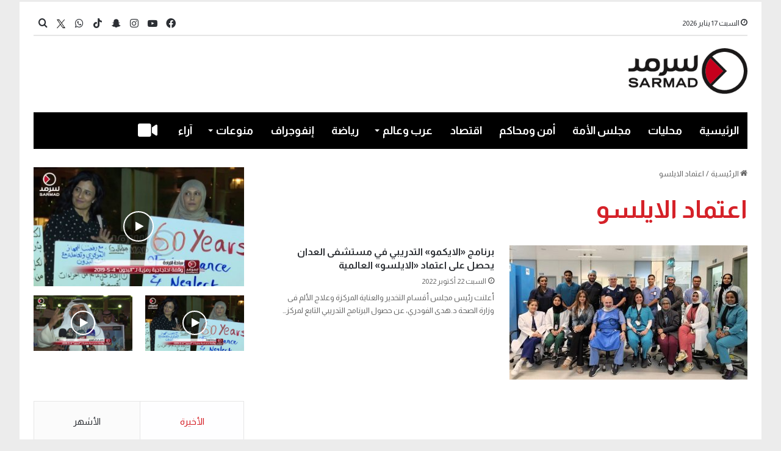

--- FILE ---
content_type: text/html; charset=UTF-8
request_url: https://sarmad.com/tag/%D8%A7%D8%B9%D8%AA%D9%85%D8%A7%D8%AF-%D8%A7%D9%84%D8%A7%D9%8A%D9%84%D8%B3%D9%88/
body_size: 17425
content:
<!DOCTYPE html>
<html dir="rtl" lang="ar" class="" data-skin="light">
<head>
	<meta charset="UTF-8" />
	<link rel="profile" href="https://gmpg.org/xfn/11" />
	<title>اعتماد الايلسو &#8211; Sarmad</title>

<meta http-equiv='x-dns-prefetch-control' content='on'>
<link rel='dns-prefetch' href='//cdnjs.cloudflare.com' />
<link rel='dns-prefetch' href='//ajax.googleapis.com' />
<link rel='dns-prefetch' href='//fonts.googleapis.com' />
<link rel='dns-prefetch' href='//fonts.gstatic.com' />
<link rel='dns-prefetch' href='//s.gravatar.com' />
<link rel='dns-prefetch' href='//www.google-analytics.com' />
<link rel='preload' as='script' href='https://ajax.googleapis.com/ajax/libs/webfont/1/webfont.js'>
<meta name='robots' content='max-image-preview:large' />
<link rel='dns-prefetch' href='//stats.wp.com' />
<link rel="alternate" type="application/rss+xml" title="Sarmad &laquo; الخلاصة" href="https://sarmad.com/feed/" />
<link rel="alternate" type="application/rss+xml" title="Sarmad &laquo; خلاصة التعليقات" href="https://sarmad.com/comments/feed/" />
<link rel="alternate" type="application/rss+xml" title="Sarmad &laquo; اعتماد الايلسو خلاصة الوسوم" href="https://sarmad.com/tag/%d8%a7%d8%b9%d8%aa%d9%85%d8%a7%d8%af-%d8%a7%d9%84%d8%a7%d9%8a%d9%84%d8%b3%d9%88/feed/" />

		<style type="text/css">
			:root{
			
					--main-nav-background: #1f2024;
					--main-nav-secondry-background: rgba(0,0,0,0.2);
					--main-nav-primary-color: #0088ff;
					--main-nav-contrast-primary-color: #FFFFFF;
					--main-nav-text-color: #FFFFFF;
					--main-nav-secondry-text-color: rgba(225,255,255,0.5);
					--main-nav-main-border-color: rgba(255,255,255,0.07);
					--main-nav-secondry-border-color: rgba(255,255,255,0.04);
				
			}
		</style>
	<meta name="viewport" content="width=device-width, initial-scale=1.0" /><style id='wp-img-auto-sizes-contain-inline-css' type='text/css'>
img:is([sizes=auto i],[sizes^="auto," i]){contain-intrinsic-size:3000px 1500px}
/*# sourceURL=wp-img-auto-sizes-contain-inline-css */
</style>

<style id='wp-emoji-styles-inline-css' type='text/css'>

	img.wp-smiley, img.emoji {
		display: inline !important;
		border: none !important;
		box-shadow: none !important;
		height: 1em !important;
		width: 1em !important;
		margin: 0 0.07em !important;
		vertical-align: -0.1em !important;
		background: none !important;
		padding: 0 !important;
	}
/*# sourceURL=wp-emoji-styles-inline-css */
</style>
<link rel='stylesheet' id='contact-form-7-css' href='https://sarmad.com/wp-content/plugins/contact-form-7/includes/css/styles.css?ver=6.1.4' type='text/css' media='all' />
<link rel='stylesheet' id='contact-form-7-rtl-css' href='https://sarmad.com/wp-content/plugins/contact-form-7/includes/css/styles-rtl.css?ver=6.1.4' type='text/css' media='all' />
<link rel='stylesheet' id='tie-css-base-css' href='https://sarmad.com/wp-content/themes/jannah/assets/css/base.min.css?ver=6.3.1' type='text/css' media='all' />
<link rel='stylesheet' id='tie-css-styles-css' href='https://sarmad.com/wp-content/themes/jannah/assets/css/style.min.css?ver=6.3.1' type='text/css' media='all' />
<link rel='stylesheet' id='tie-css-widgets-css' href='https://sarmad.com/wp-content/themes/jannah/assets/css/widgets.min.css?ver=6.3.1' type='text/css' media='all' />
<link rel='stylesheet' id='tie-css-helpers-css' href='https://sarmad.com/wp-content/themes/jannah/assets/css/helpers.min.css?ver=6.3.1' type='text/css' media='all' />
<link rel='stylesheet' id='tie-fontawesome5-css' href='https://sarmad.com/wp-content/themes/jannah/assets/css/fontawesome.css?ver=6.3.1' type='text/css' media='all' />
<link rel='stylesheet' id='tie-css-ilightbox-css' href='https://sarmad.com/wp-content/themes/jannah/assets/ilightbox/dark-skin/skin.css?ver=6.3.1' type='text/css' media='all' />
<link rel='stylesheet' id='tie-css-shortcodes-css' href='https://sarmad.com/wp-content/themes/jannah/assets/css/plugins/shortcodes.min.css?ver=6.3.1' type='text/css' media='all' />
<link rel='stylesheet' id='tie-css-style-custom-css' href='https://sarmad.com/wp-content/themes/jannah/assets/custom-css/style-custom.css?ver=28544' type='text/css' media='all' />
<style id='tie-css-style-custom-inline-css' type='text/css'>
:root:root{--brand-color: #d52027;--dark-brand-color: #a30000;--bright-color: #FFFFFF;--base-color: #2c2f34;}#reading-position-indicator{box-shadow: 0 0 10px rgba( 213,32,39,0.7);}
/*# sourceURL=tie-css-style-custom-inline-css */
</style>
<script type="text/javascript" src="https://sarmad.com/wp-includes/js/jquery/jquery.min.js?ver=3.7.1" id="jquery-core-js"></script>
<script type="text/javascript" src="https://sarmad.com/wp-includes/js/jquery/jquery-migrate.min.js?ver=3.4.1" id="jquery-migrate-js"></script>
<link rel="https://api.w.org/" href="https://sarmad.com/wp-json/" /><link rel="alternate" title="JSON" type="application/json" href="https://sarmad.com/wp-json/wp/v2/tags/27445" /><link rel="EditURI" type="application/rsd+xml" title="RSD" href="https://sarmad.com/xmlrpc.php?rsd" />
<link rel="stylesheet" href="https://sarmad.com/wp-content/themes/jannah/rtl.css" type="text/css" media="screen" /><meta name="generator" content="WordPress 6.9" />
	<style>img#wpstats{display:none}</style>
		 <meta name="description" content="شبكة سرمد الإعلامية" /><meta http-equiv="X-UA-Compatible" content="IE=edge">
<meta name="theme-color" content="#ffffff" /><link rel="icon" href="https://sarmad.com/wp-content/uploads/2023/09/cropped-cropped-Header-LOGO-32x32.png" sizes="32x32" />
<link rel="icon" href="https://sarmad.com/wp-content/uploads/2023/09/cropped-cropped-Header-LOGO-192x192.png" sizes="192x192" />
<link rel="apple-touch-icon" href="https://sarmad.com/wp-content/uploads/2023/09/cropped-cropped-Header-LOGO-180x180.png" />
<meta name="msapplication-TileImage" content="https://sarmad.com/wp-content/uploads/2023/09/cropped-cropped-Header-LOGO-270x270.png" />
		<style type="text/css" id="wp-custom-css">
			#posts-list-widget-41
.attachment-jannah-image-large{
	height:272px !important
}
.widget-stream-image{
	width:100%
}
.timeline-box .post-item-inner {
    margin-right: 50px !important;
    flex-direction: column !important;
}
@media(max-width:580px) {
    flex-direction:   column !important;
}
.taxonomy-description {
	display:none 
}
.block-head-1 .the-global-title:after, .block-head-1 .comment-reply-title:after, .block-head-1 .related.products>h2:after, .block-head-1 .up-sells>h2:after, .block-head-1 .cross-sells>h2:after, .block-head-1 .cart_totals>h2:after, .block-head-1 .bbp-form legend:after{
	display:none
}
.sub-menu li{
	font-size:19px
}
.breaking-title:before {
    content: "";
    background: #f05555;
    width: 100%;
    height: 90% !important;
    position: absolute;
    left: 0;
    top: 0px;
    z-index: 0;
}

.sub-menu a:hover {
	color:#fff !important
}

.topbar-wrapper {
	margin-top:3px !important
}

.sub-menu a:hover {
	background-color: var(--main-nav-primary-color) !important
}
.ticker a{
	font-size:15px
}
.social-icons-widget .social-icons-item .social-link{
	width:28px;
	height:28px;
	line-height:29px
}
#go-to-top{
	right:10px
}


.post-meta .date{
	padding-top:5px
}
.thumb-overlay .thumb-desc{
	max-height:100px !important;
	opacity:1 !important
}

.custom_author{
	font-weight:bold;
	
}
#btn-id{
	display:none;
}


.mag-box-title.the-global-title h3{
	margin-bottom:-17px
}

.widget .the-subtitle{
	margin-bottom:-17px
}


.sidebar .widget-title .the-subtitle a{
	color:#fff !important
}
.prev-next-post-nav {
		display:none
	}
#tiepost-1452-section-1894 .is-first-section {
	margin-top:-20px
}

a.more-link.button {
    display: none !important;
}

.timeline-box a.more-link.button{
	display: block !important;
}

	.mag-box-title.the-global-title h3 {border-bottom: 5px solid #D52027 !important;background-color: #D52027; padding: 5px;color: var(--main-nav-contrast-primary-color); }

	.sidebar-left .sidebar .widget-title .the-subtitle{border-bottom: 5px solid #D52027 !important;background-color: #D52027;padding: 5px 10px;color: var(--main-nav-contrast-primary-color);width: fit-content;}
	


.big-post-top-box .posts-items li:first-child .post-details .post-meta.clearfix{
    display: table-footer-group;
}
.big-post-top-box .posts-items li:first-child .post-details .post-title{
    display: table-header-group;
}


.mag-box-filter-links li:last-child {
    display: none !important;
}

.mag-box-options {font-size:14px;}



#tiepost-1350-section-5326 .section-item{
	padding:0px
}
.background-overlay .tie-wrapper{
	padding:0px !important
}


.wp-block-contact-form-7-contact-form-selector input{
	width:80%
}

.wpcf7-submit {
	width:20% !important
}


.wp-block-contact-form-7-contact-form-selector textarea{
	width:80%
}

#menu-404{
	display:none
}
#tiepost-1509-section-5546 .mag-box-title h3{
	font-weight:400 !important;
	font-size: 23px;
}

.post-components .author-avatar{
	display:none;
}

.post-components .author-info
{
	display:none;
}

.thumb-title{
	font-size:28px !important;
	
}
.post-item-inner img{
	display:none;
}

.more-link{
	display:block !important;
	width:100px
}
#content h1{
	color:#d52027 !important
}



.breaking{
 border:1px solid #d52027;
}

.ticker-content a{
	color:#d52027 !important;
	
}

.ticker-swipe{
	border-bottom:1px solid #d52027;
	padding-bottom:-7px
}
#posts-list-widget-13, #posts-list-widget-13 .post-meta, #posts-list-widget-13 .widget-title-icon, #posts-list-widget-13 .widget-title .the-subtitle, #posts-list-widget-13 .subscribe-widget-content h3{
	margin-bottom:-20px
}


#posts-list-widget-41, #posts-list-widget-41 .post-meta, #posts-list-widget-41 .widget-title-icon, #posts-list-widget-41 .widget-title .the-subtitle, #posts-list-widget-41 .subscribe-widget-content h3{
	margin-bottom:-20px
}


#posts-list-widget-26, #posts-list-widget-26 .post-meta, #posts-list-widget-26 .widget-title-icon, #posts-list-widget-26 .widget-title .the-subtitle, #posts-list-widget-26 .subscribe-widget-content h3{
	margin-bottom:5px
}

#tie-block_1596 #btn-id{
	display:none;
}

#posts-list-widget-26 li{

	margin:0px;
	height:200px
	
}
#posts-list-widget-13 > .the-global-title, #posts-list-widget-13 > .post-title ,#posts-list-widget-13 > .the-subtitle{
	display:none;
}

#posts-list-widget-13 > .the-subtitle{
		display:none;
	
}

#posts-list-widget-43  .post-widget-body a{
		display:none;
	
}
#posts-list-widget-43 .post-meta {
display:none
}


#posts-list-widget-26 > .widget-title , #posts-list-widget-26 >.the-global-title{
		display:none;
	
}

#tie-block_1596 .button{
	background-color:#fff;
	border:solid 1px black;
	color:gray;
	width:200px;
	font-size:16px;

}

#tie-block_1596 p{
width:100%;
	text-align:center
}


.myauth{
background-image: url( https://wordpress-628142-3583854.cloudwaysapps.com/wp-content/uploads/2022/10/999.png); background-size: cover;
	
}
.wf-active #main-nav .main-menu > ul > li > a{
	font-size:21px !important;
	
}
.author-meta{
	display:none !important
}
.entry-header-outer .container-wrapper {
	display:none;
}

.theme-header.has-shadow{
	box-shadow:0px 0px 0px 0px #fff;
}
.author_cover{
	height:250px;
	text-align:center;
	padding-top:80px;
}

#tie-body {
    
    background-repeat: no-repeat;
    background-size: cover;
    background-attachment: fixed;
}
.main-menu .menu>li.tie-current-menu>a:after {
    width: 38px;
	height: 3px;align-content
}
.container-wrapper{
	border:none;
}
@media (min-width: 992px){
	.main-menu .menu>li.tie-current-menu {
    border-bottom: 5px solid #D52027;
    margin-bottom: -5px;
}

.infographic  .widget-title{
	display:none !important
} 


	.sidebar .widget-title .the-subtitle{
	font-size:23px !important;
		 font-weight:normal;
		 color:#fff !important
}
	
.sidebar .widget-title .the-subtitle a{
	
		 color:#D52027
}
	
	#D52027

#tie-weather-widget-7 {
	margin: 30px !important
}

.block-head-1 .the-global-title:before, .block-head-1 .comment-reply-title:before, .block-head-1 .related.products>h2:before, .block-head-1 .up-sells>h2:before, .block-head-1 .cross-sells>h2:before, .block-head-1 .cart_totals>h2:before, .block-head-1 .bbp-form legend:before{
	border-top: 5px solid #D52027;
}
.block-head-1 .the-global-title:after, .block-head-1 .comment-reply-title:after, .block-head-1 .related.products>h2:after, .block-head-1 .up-sells>h2:after, .block-head-1 .cross-sells>h2:after, .block-head-1 .cart_totals>h2:after, .block-head-1 .bbp-form legend:after{
	background: #D52027;
	
}
	
	/*
.sidebar-left .sidebar .widget-title .the-subtitle{
	color:#D52027;
}*/
.tie-weather-widget-7 .the-subtitle{
	color:#fff
}
.mag-box-title h3{
	font-weight:400 !important;
	font-size: 23px;
}

.main-menu .menu>li.tie-current-menu>a:after{
	background:#fff;
}
@media (min-width: 992px){
.main-nav-dark.main-nav-boxed .main-nav .main-menu-wrapper {
    background-color: #000000 !important;
}

	body .tabs.tabs .active > a{
		border-bottom: 2px solid #d52027;
	}
	.posts-items .post-details .post-title {
		font-size:16px !important;
	}
	 .post-cat , .main-slider-inner .trending-post , .sidebar .the-subtitle span{
		display:none !important
	}
	@media (min-width: 768px){
		.grid-3-slides .grid-item:nth-child(1) .thumb-title{
			font-weight:500	
		}
	}
.grid-slider-wrapper .thumb-title {
    font-size: 23px;
    font-weight: 400;
}
	.big-thumb-left-box-inner .post-title{
		font-size:24px ;
		font-weight:500;
	}

	#tie-wrapper .mag-box.half-box li:first-child .post-title ,.big-post-top-box .posts-items li:first-child .post-details h2 {
		 font-size: 17px !important;
		font-weight:600 ;
	}
	#tie-wrapper .mag-box.half-box li:not(:first-child) .post-title{
		font-size:16px !important
	}
	.home_section	.big-post-top-box:first-child{
			font-size:18px;
		font-weight:300;
		color:#222327 !important;
	}

	#tie-wrapper .mag-box.half-box li:first-child .post-title{
		color:#000 !important
	}
	/*.mag-box .post-excerpt{
		color:#000;
		font-size:14px ;
		font-weight:300 ;
	}*/
	.post-widget-body .post-title{
		font-weight:500;
	}

	.trending-post{
		display:none !important
	}
	.infographic .thumb-title{
			display:none 
!important
	}
 
	/*Navbar*/
	.wf-active #main-nav .main-menu > ul > li > a {
    font-family: 'Almarai';
    font-weight: bold !important;
    font-size: 18px !important;
}
	#logo img{
		max-height: 75px !important;
	}
	#logo {
    margin-top: 30px;
    margin-bottom: 30px;
}
	.grid-3-slides .grid-item:nth-child(1) .thumb-desc{
		font-size:18px;
		font-weight:300;
	}
	
		div.mag-box .mag-box-options .mag-box-filter-links a{
		
		font-size:16px
	}
	
	div.mag-box .mag-box-options .mag-box-filter-links a.active{
		color: #D52027 !important;
		font-size:16px
	}
	.theiaStickySidebar #tie-slider-widget-5 .widget-title , .theiaStickySidebar #tie-slider-widget-5 .thumb-content {
		display:none
	}

/*page 2*/

		.mahalyaat .top-news-box the-global-title{
		display:none
	}
	#tie-weather-widget-7{
		margin:0 0 50px 0 !important
	}
	
	.mahalyaat .the-global-title h3{
		font-size:35px;
		font-weight:500 !important ;
	}
	.mahalyaat .post-details {
		display: flex;
    flex-direction: column;
    text-align: right;
    justify-content: center;
	}
	/*page 3 */
	.entry-header-outer .entry-header h1{
		font-size:23px;
		font-weight:500 ;
		color:#707070;
	}

	#the-post .post-title{
		color:var(--brand-color) !important;
			font-size:33px;
			line-height:45px;
	}
	
		#the-post .entry-sub-title{
		
			color:#666 !important
	}
	
	

	 #single-post-meta .author-meta , .entry-header .post-meta .date:before ,.tie-alignright .meta-views, .main-content .entry-content #story-highlights , .main-content #share-buttons-top {
		display:none !important
	}
	.main-content .entry-content {
		padding-right:0;
		font-size:17px;
		
	}
		.main-content .entry-content p{
	line-height:30px
		
	}
	/*page 3 */
	
	#tiepost-1513-section-7603 .mag-box{
		margin-bottom:-35px 
	}
	#tiepost-1513-section-7603 .scrolling-slider .post-title{
		font-size:18px;
	}
	#tiepost-1513-section-7603 .scrolling-slider .post-title a{
	color:#000
	}
	/*page4 */ 
	.infographic_page the-global-title , #tie-body .mag-box-title:before ,  {
		display:none
	}
	
	.infographic_page .the-global-title h3{
		
		font-weight:500 !important ;
	}
	.infographic_page .post-details{
		display:none
	}
	.infographic_page .post-thumb img {
    width: 100%;
    display: block;
    height: 294px;
    object-fit: cover;
}
.infographic_page .container-wrapper{
		padding:0;
		
	}
	.myauth{
		margin-right: 30px;
		margin-left: 30px;
	}
	.container {
    width: 100%;
}
	
	/**/
	.page-id-1667 .myauth {
    max-width: 100% !important;
		padding:0 ;
}
	@media(max-width:990px) {
 .page-id-1667 .myauth .main-slider .slick-list{
		width: 100px;
    height: 100px;
    border-radius: 50% !important;
	}
}
	.page-id-1667 .myauth .main-slider .slick-list{
		width: 100px;
    height: 100px;
    border-radius: 50% !important;
	}
	

.page-id-1667 .myauth	.tie-slick-slider {
		display:flex;
	justify-content:center;
	align-items:center;
	
	}
	.myauth .is-first-section {
		height:300px
	}
	.myauth .the-global-title {
		justify-content:center ;
		order:1
	}
	.slider-area-inner{
		order:0;
	}
	.myauth .all-over-thumb-link{
		width:20%;
		height:20%
	}
	
	/**/
	.home_section .first-half-box .container-wrapper{
		padding-left:0px !important;
		
	}
	.home_section .second-half-box .container-wrapper{
		padding-right:0px !important
	}
	.home_section .first-post-gradient .container-wrapper , .home_section .first-post-gradient .container-wrapper{
		padding-right:0px !important
	}
	.page_2 .container-wrapper {
		padding-right:0
	}
	.post-layout-1 .entry-header-outer{
		padding-right:0px ;
	}
	.video_logo .stream-item img{
		width:284px;
	}
	.stream-item {
		margin:10px 0 ;
	}
	.stream-item .container-wrapper{
			padding:10px 0 27px 0
	}
	.without_background {
		display:none;
	}
	
		.hero_section .grid-3-slides .grid-item:nth-child(1){
		margin-left: 40px; !important ;
		 width: 65% !important ;
	}
	.hero_section .grid-3-slides .grid-item:nth-child(n+2) {
   width: 31% !important; 
}


	.top-nav{
		top: 18px;
		border:transparent ;
		padding-bottom:8px
	}

	.ticker-content{
		background:none;
	}
		.breaking{
		border: 1px solid #D52027;
			margin-top:10px !important;
			
	}
	.top-nav .ticker-content {
		font-style:300;
  	font-size:17px
	}
	.top-nav .ticker-content a {
			color:#D52027 !important
	}
	.breaking-title:before {
    background:#D52027;
		
}
	
	.breaking-title-text{
		font-size:19px
	}
	
.main-menu .menu>li.tie-current-menu {
    border-bottom: 5px solid #D52027 !important;
    margin-bottom: -5px !important;
}
	
	/**//**/
	 @media (min-width: 768px)
.col-md-4 {
    -ms-flex: 0 0 33.333333%;
    flex: 0 0 33.333333%;
    max-width: 33.333333%;
}
	.col, .col-1, .col-10, .col-11, .col-12, .col-2, .col-3, .col-4, .col-5, .col-6, .col-7, .col-8, .col-9, .col-auto, .col-lg, .col-lg-1, .col-lg-10, .col-lg-11, .col-lg-12, .col-lg-2, .col-lg-3, .col-lg-4, .col-lg-5, .col-lg-6, .col-lg-7, .col-lg-8, .col-lg-9, .col-lg-auto, .col-md, .col-md-1, .col-md-10, .col-md-11, .col-md-12, .col-md-2, .col-md-3, .col-md-4, .col-md-5, .col-md-6, .col-md-7, .col-md-8, .col-md-9, .col-md-auto, .col-sm, .col-sm-1, .col-sm-10, .col-sm-11, .col-sm-12, .col-sm-2, .col-sm-3, .col-sm-4, .col-sm-5, .col-sm-6, .col-sm-7, .col-sm-8, .col-sm-9, .col-sm-auto, .col-xl, .col-xl-1, .col-xl-10, .col-xl-11, .col-xl-12, .col-xl-2, .col-xl-3, .col-xl-4, .col-xl-5, .col-xl-6, .col-xl-7, .col-xl-8, .col-xl-9, .col-xl-auto {
    position: relative;
    width: 100%;
    padding-right: 15px;
    padding-left: 15px;
}
	.row {
    display: -ms-flexbox;
    display: flex;
    -ms-flex-wrap: wrap;
    flex-wrap: wrap;
    margin-right: -15px;
    margin-left: -15px;
}
	@media (min-width: 1200px)
.container {
    max-width: 1140px;
}
	/*video**/
	.boxed-layout.wrapper-has-shadow #tie-wrapper{
		box-shadow:none !important ;
	}
	.video_main_header{
    margin-left: -15px;
    margin-right: -15px;
	}
	
	.tie-video{
		background-color:transparent !important
	}

nav#top-nav > .container > .topbar-wrapper {
	border:none;
    border-bottom: 2px solid rgba(0,0,0,0.1);
}
	
	
	#posts-list-widget-41 .post-thumb-overlay-wrap:after {
    content: "";
    position: absolute;
    top: 0px;
    left: 0px;
    right: 0px;
    bottom: 0px;
    /* opacity: 2.5; */
    background: linear-gradient(to top, rgba(0 0 0 / 1000%),rgba(0 0 0 / 10%));
}

#posts-list-widget-43 .post-thumb-overlay-wrap:after {
    content: "";
    position: absolute;
    top: 0px;
    left: 0px;
    right: 0px;
    bottom: 0px;
    /* opacity: 2.5; */
    background: linear-gradient(to top, rgba(0 0 0 / 1000%),rgba(0 0 0 / 10%));
}
	#posts-list-widget-26 .custom_title_attr_to_show{
		display:block !important
	}
		#posts-list-widget-13 .custom_title_attr_to_show{
		display:block !important
	}
	#posts-list-widget-41 .custom_title_attr_to_show{
		display:block !important
	}
		#posts-list-widget-43 .custom_title_attr_to_show{
		display:block !important
	}
	.custom_title_attr_to_show {
    position: absolute;
    bottom: 0px;
    right: 0px;
    left: 0px;
    padding: 10px;
    color: white;
    font-size: initial;
}
	
	
	
.post-meta.clearfix {
    display: table-footer-group;
}

h2.post-title {
    display: table-header-group;
}
	
	
	ul.posts-items.posts-list-container .post-details .post-meta.clearfix{ order:1 }
ul.posts-items.posts-list-container .post-details p.post-excerpt { order:2 }

	
#footer-widgets-container .widget .the-subtitle{
	margin-bottom:5px
	}
	
	
	#the-post .entry-header{
		display:grid;
	}
	
	.entry-sub-title{
		grid-row:2 ;
	}

 @media(max-width:580px) {
    flex-direction:   column!important;
	}
	
	
	.timeline-box a.more-link.button{
		display:none !important
	}		</style>
			<meta name="facebook-domain-verification" content="w9s7bqvgs149w765ajk275180urgdr" />
<style id='global-styles-inline-css' type='text/css'>
:root{--wp--preset--aspect-ratio--square: 1;--wp--preset--aspect-ratio--4-3: 4/3;--wp--preset--aspect-ratio--3-4: 3/4;--wp--preset--aspect-ratio--3-2: 3/2;--wp--preset--aspect-ratio--2-3: 2/3;--wp--preset--aspect-ratio--16-9: 16/9;--wp--preset--aspect-ratio--9-16: 9/16;--wp--preset--color--black: #000000;--wp--preset--color--cyan-bluish-gray: #abb8c3;--wp--preset--color--white: #ffffff;--wp--preset--color--pale-pink: #f78da7;--wp--preset--color--vivid-red: #cf2e2e;--wp--preset--color--luminous-vivid-orange: #ff6900;--wp--preset--color--luminous-vivid-amber: #fcb900;--wp--preset--color--light-green-cyan: #7bdcb5;--wp--preset--color--vivid-green-cyan: #00d084;--wp--preset--color--pale-cyan-blue: #8ed1fc;--wp--preset--color--vivid-cyan-blue: #0693e3;--wp--preset--color--vivid-purple: #9b51e0;--wp--preset--gradient--vivid-cyan-blue-to-vivid-purple: linear-gradient(135deg,rgb(6,147,227) 0%,rgb(155,81,224) 100%);--wp--preset--gradient--light-green-cyan-to-vivid-green-cyan: linear-gradient(135deg,rgb(122,220,180) 0%,rgb(0,208,130) 100%);--wp--preset--gradient--luminous-vivid-amber-to-luminous-vivid-orange: linear-gradient(135deg,rgb(252,185,0) 0%,rgb(255,105,0) 100%);--wp--preset--gradient--luminous-vivid-orange-to-vivid-red: linear-gradient(135deg,rgb(255,105,0) 0%,rgb(207,46,46) 100%);--wp--preset--gradient--very-light-gray-to-cyan-bluish-gray: linear-gradient(135deg,rgb(238,238,238) 0%,rgb(169,184,195) 100%);--wp--preset--gradient--cool-to-warm-spectrum: linear-gradient(135deg,rgb(74,234,220) 0%,rgb(151,120,209) 20%,rgb(207,42,186) 40%,rgb(238,44,130) 60%,rgb(251,105,98) 80%,rgb(254,248,76) 100%);--wp--preset--gradient--blush-light-purple: linear-gradient(135deg,rgb(255,206,236) 0%,rgb(152,150,240) 100%);--wp--preset--gradient--blush-bordeaux: linear-gradient(135deg,rgb(254,205,165) 0%,rgb(254,45,45) 50%,rgb(107,0,62) 100%);--wp--preset--gradient--luminous-dusk: linear-gradient(135deg,rgb(255,203,112) 0%,rgb(199,81,192) 50%,rgb(65,88,208) 100%);--wp--preset--gradient--pale-ocean: linear-gradient(135deg,rgb(255,245,203) 0%,rgb(182,227,212) 50%,rgb(51,167,181) 100%);--wp--preset--gradient--electric-grass: linear-gradient(135deg,rgb(202,248,128) 0%,rgb(113,206,126) 100%);--wp--preset--gradient--midnight: linear-gradient(135deg,rgb(2,3,129) 0%,rgb(40,116,252) 100%);--wp--preset--font-size--small: 13px;--wp--preset--font-size--medium: 20px;--wp--preset--font-size--large: 36px;--wp--preset--font-size--x-large: 42px;--wp--preset--spacing--20: 0.44rem;--wp--preset--spacing--30: 0.67rem;--wp--preset--spacing--40: 1rem;--wp--preset--spacing--50: 1.5rem;--wp--preset--spacing--60: 2.25rem;--wp--preset--spacing--70: 3.38rem;--wp--preset--spacing--80: 5.06rem;--wp--preset--shadow--natural: 6px 6px 9px rgba(0, 0, 0, 0.2);--wp--preset--shadow--deep: 12px 12px 50px rgba(0, 0, 0, 0.4);--wp--preset--shadow--sharp: 6px 6px 0px rgba(0, 0, 0, 0.2);--wp--preset--shadow--outlined: 6px 6px 0px -3px rgb(255, 255, 255), 6px 6px rgb(0, 0, 0);--wp--preset--shadow--crisp: 6px 6px 0px rgb(0, 0, 0);}:where(.is-layout-flex){gap: 0.5em;}:where(.is-layout-grid){gap: 0.5em;}body .is-layout-flex{display: flex;}.is-layout-flex{flex-wrap: wrap;align-items: center;}.is-layout-flex > :is(*, div){margin: 0;}body .is-layout-grid{display: grid;}.is-layout-grid > :is(*, div){margin: 0;}:where(.wp-block-columns.is-layout-flex){gap: 2em;}:where(.wp-block-columns.is-layout-grid){gap: 2em;}:where(.wp-block-post-template.is-layout-flex){gap: 1.25em;}:where(.wp-block-post-template.is-layout-grid){gap: 1.25em;}.has-black-color{color: var(--wp--preset--color--black) !important;}.has-cyan-bluish-gray-color{color: var(--wp--preset--color--cyan-bluish-gray) !important;}.has-white-color{color: var(--wp--preset--color--white) !important;}.has-pale-pink-color{color: var(--wp--preset--color--pale-pink) !important;}.has-vivid-red-color{color: var(--wp--preset--color--vivid-red) !important;}.has-luminous-vivid-orange-color{color: var(--wp--preset--color--luminous-vivid-orange) !important;}.has-luminous-vivid-amber-color{color: var(--wp--preset--color--luminous-vivid-amber) !important;}.has-light-green-cyan-color{color: var(--wp--preset--color--light-green-cyan) !important;}.has-vivid-green-cyan-color{color: var(--wp--preset--color--vivid-green-cyan) !important;}.has-pale-cyan-blue-color{color: var(--wp--preset--color--pale-cyan-blue) !important;}.has-vivid-cyan-blue-color{color: var(--wp--preset--color--vivid-cyan-blue) !important;}.has-vivid-purple-color{color: var(--wp--preset--color--vivid-purple) !important;}.has-black-background-color{background-color: var(--wp--preset--color--black) !important;}.has-cyan-bluish-gray-background-color{background-color: var(--wp--preset--color--cyan-bluish-gray) !important;}.has-white-background-color{background-color: var(--wp--preset--color--white) !important;}.has-pale-pink-background-color{background-color: var(--wp--preset--color--pale-pink) !important;}.has-vivid-red-background-color{background-color: var(--wp--preset--color--vivid-red) !important;}.has-luminous-vivid-orange-background-color{background-color: var(--wp--preset--color--luminous-vivid-orange) !important;}.has-luminous-vivid-amber-background-color{background-color: var(--wp--preset--color--luminous-vivid-amber) !important;}.has-light-green-cyan-background-color{background-color: var(--wp--preset--color--light-green-cyan) !important;}.has-vivid-green-cyan-background-color{background-color: var(--wp--preset--color--vivid-green-cyan) !important;}.has-pale-cyan-blue-background-color{background-color: var(--wp--preset--color--pale-cyan-blue) !important;}.has-vivid-cyan-blue-background-color{background-color: var(--wp--preset--color--vivid-cyan-blue) !important;}.has-vivid-purple-background-color{background-color: var(--wp--preset--color--vivid-purple) !important;}.has-black-border-color{border-color: var(--wp--preset--color--black) !important;}.has-cyan-bluish-gray-border-color{border-color: var(--wp--preset--color--cyan-bluish-gray) !important;}.has-white-border-color{border-color: var(--wp--preset--color--white) !important;}.has-pale-pink-border-color{border-color: var(--wp--preset--color--pale-pink) !important;}.has-vivid-red-border-color{border-color: var(--wp--preset--color--vivid-red) !important;}.has-luminous-vivid-orange-border-color{border-color: var(--wp--preset--color--luminous-vivid-orange) !important;}.has-luminous-vivid-amber-border-color{border-color: var(--wp--preset--color--luminous-vivid-amber) !important;}.has-light-green-cyan-border-color{border-color: var(--wp--preset--color--light-green-cyan) !important;}.has-vivid-green-cyan-border-color{border-color: var(--wp--preset--color--vivid-green-cyan) !important;}.has-pale-cyan-blue-border-color{border-color: var(--wp--preset--color--pale-cyan-blue) !important;}.has-vivid-cyan-blue-border-color{border-color: var(--wp--preset--color--vivid-cyan-blue) !important;}.has-vivid-purple-border-color{border-color: var(--wp--preset--color--vivid-purple) !important;}.has-vivid-cyan-blue-to-vivid-purple-gradient-background{background: var(--wp--preset--gradient--vivid-cyan-blue-to-vivid-purple) !important;}.has-light-green-cyan-to-vivid-green-cyan-gradient-background{background: var(--wp--preset--gradient--light-green-cyan-to-vivid-green-cyan) !important;}.has-luminous-vivid-amber-to-luminous-vivid-orange-gradient-background{background: var(--wp--preset--gradient--luminous-vivid-amber-to-luminous-vivid-orange) !important;}.has-luminous-vivid-orange-to-vivid-red-gradient-background{background: var(--wp--preset--gradient--luminous-vivid-orange-to-vivid-red) !important;}.has-very-light-gray-to-cyan-bluish-gray-gradient-background{background: var(--wp--preset--gradient--very-light-gray-to-cyan-bluish-gray) !important;}.has-cool-to-warm-spectrum-gradient-background{background: var(--wp--preset--gradient--cool-to-warm-spectrum) !important;}.has-blush-light-purple-gradient-background{background: var(--wp--preset--gradient--blush-light-purple) !important;}.has-blush-bordeaux-gradient-background{background: var(--wp--preset--gradient--blush-bordeaux) !important;}.has-luminous-dusk-gradient-background{background: var(--wp--preset--gradient--luminous-dusk) !important;}.has-pale-ocean-gradient-background{background: var(--wp--preset--gradient--pale-ocean) !important;}.has-electric-grass-gradient-background{background: var(--wp--preset--gradient--electric-grass) !important;}.has-midnight-gradient-background{background: var(--wp--preset--gradient--midnight) !important;}.has-small-font-size{font-size: var(--wp--preset--font-size--small) !important;}.has-medium-font-size{font-size: var(--wp--preset--font-size--medium) !important;}.has-large-font-size{font-size: var(--wp--preset--font-size--large) !important;}.has-x-large-font-size{font-size: var(--wp--preset--font-size--x-large) !important;}
/*# sourceURL=global-styles-inline-css */
</style>
</head>

<body id="tie-body" class="rtl archive tag tag-27445 wp-theme-jannah tie-no-js boxed-layout wrapper-has-shadow block-head-1 magazine2 is-thumb-overlay-disabled is-desktop is-header-layout-3 sidebar-left has-sidebar hide_share_post_top hide_share_post_bottom">



<div class="background-overlay">

	<div id="tie-container" class="site tie-container">

		
		<div id="tie-wrapper">

			
<header id="theme-header" class="theme-header header-layout-3 main-nav-dark main-nav-default-dark main-nav-below main-nav-boxed no-stream-item top-nav-active top-nav-light top-nav-default-light top-nav-above has-shadow has-normal-width-logo mobile-header-default">
	
<nav id="top-nav" data-skin="search-in-top-nav" class="has-date-components top-nav header-nav live-search-parent" aria-label="الشريط العلوي">
	<div class="container">
		<div class="topbar-wrapper">

			
					<div class="topbar-today-date tie-icon">
						السبت 17 يناير  2026					</div>
					
			<div class="tie-alignleft">
							</div><!-- .tie-alignleft /-->

			<div class="tie-alignright">
				<ul class="components">			<li class="search-compact-icon menu-item custom-menu-link">
				<a href="#" class="tie-search-trigger">
					<span class="tie-icon-search tie-search-icon" aria-hidden="true"></span>
					<span class="screen-reader-text">بحث عن</span>
				</a>
			</li>
			 <li class="social-icons-item"><a class="social-link social-custom-link custom-link-2-social-icon custom-social-img" rel="external noopener nofollow" target="_blank" href="https://twitter.com/Sarmad"><span class="tie-social-icon social-icon-img social-icon-img-2"></span><span class="screen-reader-text">X</span></a></li><li class="social-icons-item"><a class="social-link whatsapp-social-icon" rel="external noopener nofollow" target="_blank" href="https://api.whatsapp.com/send?phone=96560621424"><span class="tie-social-icon tie-icon-whatsapp"></span><span class="screen-reader-text">واتساب</span></a></li><li class="social-icons-item"><a class="social-link tiktok-social-icon" rel="external noopener nofollow" target="_blank" href="https://www.tiktok.com/@sarmadnetwork"><span class="tie-social-icon tie-icon-tiktok"></span><span class="screen-reader-text">‫TikTok</span></a></li><li class="social-icons-item"><a class="social-link snapchat-social-icon" rel="external noopener nofollow" target="_blank" href="https://t.snapchat.com/BYDxKvfj"><span class="tie-social-icon tie-icon-snapchat"></span><span class="screen-reader-text">سناب تشات</span></a></li><li class="social-icons-item"><a class="social-link instagram-social-icon" rel="external noopener nofollow" target="_blank" href="https://www.instagram.com/sarmad/"><span class="tie-social-icon tie-icon-instagram"></span><span class="screen-reader-text">انستقرام</span></a></li><li class="social-icons-item"><a class="social-link youtube-social-icon" rel="external noopener nofollow" target="_blank" href="https://www.youtube.com/@SarmadNetwork"><span class="tie-social-icon tie-icon-youtube"></span><span class="screen-reader-text">يوتيوب</span></a></li><li class="social-icons-item"><a class="social-link facebook-social-icon" rel="external noopener nofollow" target="_blank" href="https://www.facebook.com/SarmadNetwork/"><span class="tie-social-icon tie-icon-facebook"></span><span class="screen-reader-text">فيسبوك</span></a></li> </ul><!-- Components -->			</div><!-- .tie-alignright /-->

		</div><!-- .topbar-wrapper /-->
	</div><!-- .container /-->
</nav><!-- #top-nav /-->

<div class="container header-container">
	<div class="tie-row logo-row">

		
		<div class="logo-wrapper">
			<div class="tie-col-md-4 logo-container clearfix">
				<div id="mobile-header-components-area_1" class="mobile-header-components"><ul class="components"><li class="mobile-component_menu custom-menu-link"><a href="#" id="mobile-menu-icon" class=""><span class="tie-mobile-menu-icon nav-icon is-layout-1"></span><span class="screen-reader-text">القائمة</span></a></li></ul></div>
		<div id="logo" class="image-logo" >

			
			<a title="Sarmad" href="https://sarmad.com/">
				
				<picture class="tie-logo-default tie-logo-picture">
					
					<source class="tie-logo-source-default tie-logo-source" srcset="https://sarmad.com/wp-content/uploads/2023/09/Header-LOGO-2.png">
					<img class="tie-logo-img-default tie-logo-img" src="https://sarmad.com/wp-content/uploads/2023/09/Header-LOGO-2.png" alt="Sarmad" width="257" height="99" style="max-height:99px; width: auto;" />
				</picture>
						</a>

			
		</div><!-- #logo /-->

		<div id="mobile-header-components-area_2" class="mobile-header-components"><ul class="components"><li class="mobile-component_search custom-menu-link">
				<a href="#" class="tie-search-trigger-mobile">
					<span class="tie-icon-search tie-search-icon" aria-hidden="true"></span>
					<span class="screen-reader-text">بحث عن</span>
				</a>
			</li></ul></div>			</div><!-- .tie-col /-->
		</div><!-- .logo-wrapper /-->

		
	</div><!-- .tie-row /-->
</div><!-- .container /-->

<div class="main-nav-wrapper">
	<nav id="main-nav"  class="main-nav header-nav"  aria-label="القائمة الرئيسية">
		<div class="container">

			<div class="main-menu-wrapper">

				
				<div id="menu-components-wrap">

					


					<div class="main-menu main-menu-wrap tie-alignleft">
						<div id="main-nav-menu" class="main-menu header-menu"><ul id="menu-%d8%a7%d9%84%d8%b1%d8%a6%d9%8a%d8%b3%d9%8a%d8%a9" class="menu"><li id="menu-item-1511" class="menu-item menu-item-type-post_type menu-item-object-page menu-item-home menu-item-1511"><a href="https://sarmad.com/">الرئيسية</a></li>
<li id="menu-item-1512" class="menu-item menu-item-type-post_type menu-item-object-page menu-item-1512"><a href="https://sarmad.com/local/">محليات</a></li>
<li id="menu-item-1524" class="menu-item menu-item-type-post_type menu-item-object-page menu-item-1524"><a href="https://sarmad.com/almajlis/">مجلس الأمة</a></li>
<li id="menu-item-1523" class="menu-item menu-item-type-post_type menu-item-object-page menu-item-1523"><a href="https://sarmad.com/security-courts/">أمن ومحاكم</a></li>
<li id="menu-item-1534" class="menu-item menu-item-type-post_type menu-item-object-page menu-item-1534"><a href="https://sarmad.com/economic/">اقتصاد</a></li>
<li id="menu-item-2762" class="menu-item menu-item-type-custom menu-item-object-custom menu-item-has-children menu-item-2762"><a href="/عرب-وعالم/">عرب وعالم</a>
<ul class="sub-menu menu-sub-content">
	<li id="menu-item-2690" class="menu-item menu-item-type-taxonomy menu-item-object-category menu-item-2690"><a href="https://sarmad.com/category/%d8%b9%d8%b1%d8%a8-%d9%88%d8%b9%d8%a7%d9%84%d9%85/%d8%a3%d8%ae%d8%a8%d8%a7%d8%b1-%d8%ae%d9%84%d9%8a%d8%ac%d9%8a%d8%a9/">أخبار خليجية</a></li>
	<li id="menu-item-2691" class="menu-item menu-item-type-taxonomy menu-item-object-category menu-item-2691"><a href="https://sarmad.com/category/%d8%b9%d8%b1%d8%a8-%d9%88%d8%b9%d8%a7%d9%84%d9%85/%d8%a3%d8%ae%d8%a8%d8%a7%d8%b1-%d8%af%d9%88%d9%84%d9%8a%d8%a9/">أخبار دولية</a></li>
	<li id="menu-item-2692" class="menu-item menu-item-type-taxonomy menu-item-object-category menu-item-2692"><a href="https://sarmad.com/category/%d8%b9%d8%b1%d8%a8-%d9%88%d8%b9%d8%a7%d9%84%d9%85/%d8%a3%d8%ae%d8%a8%d8%a7%d8%b1-%d8%b9%d8%b1%d8%a8%d9%8a%d8%a9/">أخبار عربية</a></li>
</ul>
</li>
<li id="menu-item-1533" class="menu-item menu-item-type-post_type menu-item-object-page menu-item-1533"><a href="https://sarmad.com/sports/">رياضة</a></li>
<li id="menu-item-263430" class="menu-item menu-item-type-taxonomy menu-item-object-category menu-item-263430"><a href="https://sarmad.com/category/%d8%a5%d9%86%d9%81%d9%88%d8%ac%d8%b1%d8%a7%d9%81/">إنفوجراف</a></li>
<li id="menu-item-2763" class="menu-item menu-item-type-custom menu-item-object-custom menu-item-has-children menu-item-2763"><a href="/منوعات/">منوعات</a>
<ul class="sub-menu menu-sub-content">
	<li id="menu-item-2695" class="menu-item menu-item-type-taxonomy menu-item-object-category menu-item-2695"><a href="https://sarmad.com/category/%d9%85%d9%86%d9%88%d8%b9%d8%a7%d8%aa/%d8%ab%d9%82%d8%a7%d9%81%d8%a9-%d9%88%d9%81%d9%86/">ثقافة وفن</a></li>
	<li id="menu-item-2697" class="menu-item menu-item-type-taxonomy menu-item-object-category menu-item-2697"><a href="https://sarmad.com/category/%d9%85%d9%86%d9%88%d8%b9%d8%a7%d8%aa/%d8%b5%d8%ad%d8%a9/">صحة</a></li>
	<li id="menu-item-263431" class="menu-item menu-item-type-taxonomy menu-item-object-category menu-item-263431"><a href="https://sarmad.com/category/%d9%85%d9%86%d9%88%d8%b9%d8%a7%d8%aa/%d8%aa%d9%83%d9%86%d9%88%d9%84%d9%88%d8%ac%d9%8a%d8%a7/">تكنولوجيا</a></li>
	<li id="menu-item-188239" class="menu-item menu-item-type-taxonomy menu-item-object-category menu-item-188239"><a href="https://sarmad.com/category/%d9%85%d9%86%d9%88%d8%b9%d8%a7%d8%aa/%d9%81%d8%b6%d8%a7%d8%a1/">فضاء</a></li>
	<li id="menu-item-2696" class="menu-item menu-item-type-taxonomy menu-item-object-category menu-item-2696"><a href="https://sarmad.com/category/%d9%85%d9%86%d9%88%d8%b9%d8%a7%d8%aa/%d8%b3%d9%8a%d8%a7%d8%b1%d8%a7%d8%aa/">سيارات</a></li>
</ul>
</li>
<li id="menu-item-1757" class="menu-item menu-item-type-post_type menu-item-object-page menu-item-1757"><a href="https://sarmad.com/opinions/">آراء</a></li>
<li id="menu-item-1921" class="menu-item menu-item-type-custom menu-item-object-custom menu-item-1921 menu-item-has-icon is-icon-only"><a href="https://sarmad.com/?page_id=1350"> <span aria-hidden="true" class="tie-menu-icon fas fa-video"></span>  <span class="screen-reader-text">Videos</span></a></li>
</ul></div>					</div><!-- .main-menu.tie-alignleft /-->

					
				</div><!-- #menu-components-wrap /-->
			</div><!-- .main-menu-wrapper /-->
		</div><!-- .container /-->

			</nav><!-- #main-nav /-->
</div><!-- .main-nav-wrapper /-->

</header>

<div id="content" class="site-content container"><div id="main-content-row" class="tie-row main-content-row">
	<div class="main-content tie-col-md-8 tie-col-xs-12" role="main">

		

			<header id="tag-title-section" class="entry-header-outer container-wrapper archive-title-wrapper">
				<nav id="breadcrumb"><a href="https://sarmad.com/"><span class="tie-icon-home" aria-hidden="true"></span> الرئيسية</a><em class="delimiter">/</em><span class="current">اعتماد الايلسو</span></nav><script type="application/ld+json">{"@context":"http:\/\/schema.org","@type":"BreadcrumbList","@id":"#Breadcrumb","itemListElement":[{"@type":"ListItem","position":1,"item":{"name":"\u0627\u0644\u0631\u0626\u064a\u0633\u064a\u0629","@id":"https:\/\/sarmad.com\/"}}]}</script><h1 class="page-title">اعتماد الايلسو</h1>			</header><!-- .entry-header-outer /-->

			
		<div class="mag-box wide-post-box">
			<div class="container-wrapper">
				<div class="mag-box-container clearfix">
					<ul id="posts-container" data-layout="default" data-settings="{'uncropped_image':'jannah-image-post','category_meta':true,'post_meta':true,'excerpt':'true','excerpt_length':'20','read_more':false,'read_more_text':false,'media_overlay':true,'title_length':0,'is_full':false,'is_category':false}" class="posts-items">
<li class="post-item  post-160760 post type-post status-publish format-standard has-post-thumbnail category-37 tag-27445 tag-27444 tag-5546 tie-standard">

	
			<a aria-label="برنامج «الايكمو» التدريبي في مستشفى العدان يحصل على اعتماد «الايلسو» العالمية" href="https://sarmad.com/160760/" class="post-thumb"><span class="post-cat-wrap"><span class="post-cat tie-cat-37">محليات</span></span><img width="390" height="220" src="https://sarmad.com/wp-content/uploads/2023/07/319119_707-390x220.jpg" class="attachment-jannah-image-large size-jannah-image-large wp-post-image" alt="" decoding="async" fetchpriority="high" /></a>
	<div class="post-details">

		<div class="post-meta clearfix"><span class="author-meta single-author no-avatars"><span class="meta-item meta-author-wrapper meta-author-1"><span class="meta-author"><a href="https://sarmad.com/author/saramd-admin-2/" class="author-name tie-icon" title="sarmad@linekw.com"><span class="__cf_email__" data-cfemail="b0c3d1c2ddd1d4f0dcd9ded5dbc79ed3dfdd">[email&#160;protected]</span></a></span></span></span><span class="date meta-item tie-icon">السبت 22 أكتوبر  2022</span><div class="tie-alignright"></div></div><!-- .post-meta -->
		<h2 class="post-title"><a href="https://sarmad.com/160760/">برنامج «الايكمو» التدريبي في مستشفى العدان يحصل على اعتماد «الايلسو» العالمية</a></h2>

						<p class="post-excerpt">أعلنت رئيس مجلس أقسام التخدير والعناية المركزة وعلاج الألم فى وزارة الصحة د.هدى الفودري، عن حصول البرنامج التدريبي التابع لمركز&hellip;</p>
					</div>
</li>

					</ul><!-- #posts-container /-->
					<div class="clearfix"></div>
				</div><!-- .mag-box-container /-->
			</div><!-- .container-wrapper /-->
		</div><!-- .mag-box /-->
	
	</div><!-- .main-content /-->


	<aside class="sidebar tie-col-md-4 tie-col-xs-12 normal-side is-sticky" aria-label="القائمة الجانبية الرئيسية">
		<div class="theiaStickySidebar">
			<style scoped type="text/css">
				#posts-list-widget-26,
				#posts-list-widget-26 .post-meta,
				#posts-list-widget-26 .widget-title-icon,
				#posts-list-widget-26 .widget-title .the-subtitle,
				#posts-list-widget-26 .subscribe-widget-content h3{
					color: #fff;
				}
			
				#posts-list-widget-26 a:not(:hover):not(.button),
				#posts-list-widget-26 a.post-title:not(:hover),
				#posts-list-widget-26 .post-title a:not(:hover){
					color: #fff;
				}
			
				#posts-list-widget-26 a:hover:not(.button),
				#posts-list-widget-26 a.post-title:hover,
				#posts-list-widget-26 .post-title a:hover{
					color: #fff;
				}
			</style><div id="posts-list-widget-26" class="container-wrapper widget posts-list"><div class="widget-title the-global-title"><div class="the-subtitle">Popular Videos<span class="widget-title-icon tie-icon"></span></div></div><div class="widget-posts-list-wrapper"><div class="widget-posts-list-container posts-list-bigs media-overlay" ><ul class="posts-list-items widget-posts-wrapper">
<li class="widget-single-post-item widget-post-list tie-video">

			<div class="post-widget-thumbnail">

			
			<a aria-label=".وقفة احتجاجية رمزية لـ&#8221;#البدون&#8221; في ساحة الإرادة 4-5-2019." href="https://sarmad.com/185988/" class="post-thumb"><span class="post-cat-wrap"><span class="post-cat tie-cat-53">فيديو</span></span>
			<div class="post-thumb-overlay-wrap">
				<div class="post-thumb-overlay">
					<span class="tie-icon tie-media-icon"></span>
				</div>
			</div>
		<img width="390" height="220" src="https://sarmad.com/wp-content/uploads/2023/07/maxresdefault-1546-390x220.jpg" class="attachment-jannah-image-large size-jannah-image-large wp-post-image" alt="" decoding="async" loading="lazy" srcset="https://sarmad.com/wp-content/uploads/2023/07/maxresdefault-1546-390x220.jpg 390w, https://sarmad.com/wp-content/uploads/2023/07/maxresdefault-1546-300x169.jpg 300w, https://sarmad.com/wp-content/uploads/2023/07/maxresdefault-1546-1024x576.jpg 1024w, https://sarmad.com/wp-content/uploads/2023/07/maxresdefault-1546-768x432.jpg 768w, https://sarmad.com/wp-content/uploads/2023/07/maxresdefault-1546.jpg 1280w" sizes="auto, (max-width: 390px) 100vw, 390px" /></a>		</div><!-- post-alignleft /-->
	
	<div class="post-widget-body ">
		<a class="post-title the-subtitle" href="https://sarmad.com/185988/">.وقفة احتجاجية رمزية لـ&#8221;#البدون&#8221; في ساحة الإرادة 4-5-2019.</a>

		<div class="post-meta">
			<span class="date meta-item tie-icon">الأحد 5 مايو  2019</span>		</div>
	</div>
</li>
</ul></div></div><div class="clearfix"></div></div><!-- .widget /--><style scoped type="text/css">
				#posts-list-widget-13,
				#posts-list-widget-13 .post-meta,
				#posts-list-widget-13 .widget-title-icon,
				#posts-list-widget-13 .widget-title .the-subtitle,
				#posts-list-widget-13 .subscribe-widget-content h3{
					color: #fff;
				}
			
				#posts-list-widget-13 a:not(:hover):not(.button),
				#posts-list-widget-13 a.post-title:not(:hover),
				#posts-list-widget-13 .post-title a:not(:hover){
					color: #fff;
				}
			
				#posts-list-widget-13 a:hover:not(.button),
				#posts-list-widget-13 a.post-title:hover,
				#posts-list-widget-13 .post-title a:hover{
					color: #fff;
				}
			</style><div id="posts-list-widget-13" class="container-wrapper widget posts-list"><div class="widget-title the-global-title"><div class="the-subtitle"> <span class="widget-title-icon tie-icon"></span></div></div><div class="widget-posts-list-wrapper"><div class="widget-posts-list-container posts-list-half-posts media-overlay" ><ul class="posts-list-items widget-posts-wrapper">
<li class="widget-single-post-item widget-post-list tie-video">

			<div class="post-widget-thumbnail">

			
			<a aria-label=".وقفة احتجاجية رمزية لـ&#8221;#البدون&#8221; في ساحة الإرادة 4-5-2019." href="https://sarmad.com/185988/" class="post-thumb">
			<div class="post-thumb-overlay-wrap">
				<div class="post-thumb-overlay">
					<span class="tie-icon tie-media-icon"></span>
				</div>
			</div>
		<img width="390" height="220" src="https://sarmad.com/wp-content/uploads/2023/07/maxresdefault-1546-390x220.jpg" class="attachment-jannah-image-large size-jannah-image-large wp-post-image" alt="" decoding="async" loading="lazy" srcset="https://sarmad.com/wp-content/uploads/2023/07/maxresdefault-1546-390x220.jpg 390w, https://sarmad.com/wp-content/uploads/2023/07/maxresdefault-1546-300x169.jpg 300w, https://sarmad.com/wp-content/uploads/2023/07/maxresdefault-1546-1024x576.jpg 1024w, https://sarmad.com/wp-content/uploads/2023/07/maxresdefault-1546-768x432.jpg 768w, https://sarmad.com/wp-content/uploads/2023/07/maxresdefault-1546.jpg 1280w" sizes="auto, (max-width: 390px) 100vw, 390px" /></a>		</div><!-- post-alignleft /-->
	
	<div class="post-widget-body ">
		<a class="post-title the-subtitle" href="https://sarmad.com/185988/">.وقفة احتجاجية رمزية لـ&#8221;#البدون&#8221; في ساحة الإرادة 4-5-2019.</a>

		<div class="post-meta">
			<span class="date meta-item tie-icon">الأحد 5 مايو  2019</span>		</div>
	</div>
</li>

<li class="widget-single-post-item widget-post-list tie-video">

			<div class="post-widget-thumbnail">

			
			<a aria-label=".كامل فرحان العنزي معتصم من البدون: ما تخافون من الله .. نبيع مخدرات يعني ولا خمر؟!." href="https://sarmad.com/185986/" class="post-thumb">
			<div class="post-thumb-overlay-wrap">
				<div class="post-thumb-overlay">
					<span class="tie-icon tie-media-icon"></span>
				</div>
			</div>
		<img width="390" height="220" src="https://sarmad.com/wp-content/uploads/2023/07/maxresdefault-1545-390x220.jpg" class="attachment-jannah-image-large size-jannah-image-large wp-post-image" alt="" decoding="async" loading="lazy" srcset="https://sarmad.com/wp-content/uploads/2023/07/maxresdefault-1545-390x220.jpg 390w, https://sarmad.com/wp-content/uploads/2023/07/maxresdefault-1545-300x169.jpg 300w, https://sarmad.com/wp-content/uploads/2023/07/maxresdefault-1545-1024x576.jpg 1024w, https://sarmad.com/wp-content/uploads/2023/07/maxresdefault-1545-768x432.jpg 768w, https://sarmad.com/wp-content/uploads/2023/07/maxresdefault-1545.jpg 1280w" sizes="auto, (max-width: 390px) 100vw, 390px" /></a>		</div><!-- post-alignleft /-->
	
	<div class="post-widget-body ">
		<a class="post-title the-subtitle" href="https://sarmad.com/185986/">.كامل فرحان العنزي معتصم من البدون: ما تخافون من الله .. نبيع مخدرات يعني ولا خمر؟!.</a>

		<div class="post-meta">
			<span class="date meta-item tie-icon">الأحد 5 مايو  2019</span>		</div>
	</div>
</li>
</ul></div></div><div class="clearfix"></div></div><!-- .widget /-->
			<div id="widget_tabs-10" class="container-wrapper tabs-container-wrapper tabs-container-2">
				<div class="widget tabs-widget">
					<div class="widget-container">
						<div class="tabs-widget">
							<div class="tabs-wrapper">

								<ul class="tabs">
									<li><a href="#widget_tabs-10-recent">الأخيرة</a></li><li><a href="#widget_tabs-10-popular">الأشهر</a></li>								</ul><!-- ul.tabs-menu /-->

								
											<div id="widget_tabs-10-recent" class="tab-content tab-content-recent">
												<ul class="tab-content-elements">
													
<li class="widget-single-post-item widget-post-list tie-standard">

			<div class="post-widget-thumbnail">

			
			<a aria-label="«الإطفاء» تسيطر على حريق مستودع أخشاب في أمغرة" href="https://sarmad.com/309948/" class="post-thumb"><img width="900" height="530" src="https://sarmad.com/wp-content/uploads/2026/01/11-1.jpg" class="attachment-jannah-image-small size-jannah-image-small tie-small-image wp-post-image" alt="" decoding="async" loading="lazy" srcset="https://sarmad.com/wp-content/uploads/2026/01/11-1.jpg 900w, https://sarmad.com/wp-content/uploads/2026/01/11-1-300x177.jpg 300w, https://sarmad.com/wp-content/uploads/2026/01/11-1-768x452.jpg 768w" sizes="auto, (max-width: 900px) 100vw, 900px" /></a>		</div><!-- post-alignleft /-->
	
	<div class="post-widget-body ">
		<a class="post-title the-subtitle" href="https://sarmad.com/309948/">«الإطفاء» تسيطر على حريق مستودع أخشاب في أمغرة</a>

		<div class="post-meta">
			<span class="date meta-item tie-icon">الجمعة 16 يناير  2026</span>		</div>
	</div>
</li>

<li class="widget-single-post-item widget-post-list tie-standard">

			<div class="post-widget-thumbnail">

			
			<a aria-label="روسيا تكثّف تحركاتها الدبلوماسية لمنع مواجهة مع إيران" href="https://sarmad.com/309944/" class="post-thumb"><img width="900" height="530" src="https://sarmad.com/wp-content/uploads/2026/01/1-24.jpg" class="attachment-jannah-image-small size-jannah-image-small tie-small-image wp-post-image" alt="" decoding="async" loading="lazy" srcset="https://sarmad.com/wp-content/uploads/2026/01/1-24.jpg 900w, https://sarmad.com/wp-content/uploads/2026/01/1-24-300x177.jpg 300w, https://sarmad.com/wp-content/uploads/2026/01/1-24-768x452.jpg 768w" sizes="auto, (max-width: 900px) 100vw, 900px" /></a>		</div><!-- post-alignleft /-->
	
	<div class="post-widget-body ">
		<a class="post-title the-subtitle" href="https://sarmad.com/309944/">روسيا تكثّف تحركاتها الدبلوماسية لمنع مواجهة مع إيران</a>

		<div class="post-meta">
			<span class="date meta-item tie-icon">الجمعة 16 يناير  2026</span>		</div>
	</div>
</li>

<li class="widget-single-post-item widget-post-list tie-standard">

			<div class="post-widget-thumbnail">

			
			<a aria-label="«بوليتيكو»: الاتحاد الأوروبي يتجنب انتقاد ترامب خشية تقويض ضمانات الأمن لأوكرانيا" href="https://sarmad.com/309939/" class="post-thumb"><img width="900" height="530" src="https://sarmad.com/wp-content/uploads/2026/01/10-3.jpg" class="attachment-jannah-image-small size-jannah-image-small tie-small-image wp-post-image" alt="" decoding="async" loading="lazy" srcset="https://sarmad.com/wp-content/uploads/2026/01/10-3.jpg 900w, https://sarmad.com/wp-content/uploads/2026/01/10-3-300x177.jpg 300w, https://sarmad.com/wp-content/uploads/2026/01/10-3-768x452.jpg 768w" sizes="auto, (max-width: 900px) 100vw, 900px" /></a>		</div><!-- post-alignleft /-->
	
	<div class="post-widget-body ">
		<a class="post-title the-subtitle" href="https://sarmad.com/309939/">«بوليتيكو»: الاتحاد الأوروبي يتجنب انتقاد ترامب خشية تقويض ضمانات الأمن لأوكرانيا</a>

		<div class="post-meta">
			<span class="date meta-item tie-icon">الجمعة 16 يناير  2026</span>		</div>
	</div>
</li>

<li class="widget-single-post-item widget-post-list tie-standard">

			<div class="post-widget-thumbnail">

			
			<a aria-label="الديوان الملكي السعودي: خادم الحرمين يغادر المستشفى بعد فحوصات مطمئنة" href="https://sarmad.com/309936/" class="post-thumb"><img width="900" height="530" src="https://sarmad.com/wp-content/uploads/2026/01/10-2.jpg" class="attachment-jannah-image-small size-jannah-image-small tie-small-image wp-post-image" alt="" decoding="async" loading="lazy" srcset="https://sarmad.com/wp-content/uploads/2026/01/10-2.jpg 900w, https://sarmad.com/wp-content/uploads/2026/01/10-2-300x177.jpg 300w, https://sarmad.com/wp-content/uploads/2026/01/10-2-768x452.jpg 768w" sizes="auto, (max-width: 900px) 100vw, 900px" /></a>		</div><!-- post-alignleft /-->
	
	<div class="post-widget-body ">
		<a class="post-title the-subtitle" href="https://sarmad.com/309936/">الديوان الملكي السعودي: خادم الحرمين يغادر المستشفى بعد فحوصات مطمئنة</a>

		<div class="post-meta">
			<span class="date meta-item tie-icon">الجمعة 16 يناير  2026</span>		</div>
	</div>
</li>

<li class="widget-single-post-item widget-post-list tie-standard">

			<div class="post-widget-thumbnail">

			
			<a aria-label="ترامب: لم يقنعني أحد بعدم ضرب إيران بل أقنعت نفسي" href="https://sarmad.com/309934/" class="post-thumb"><img width="900" height="530" src="https://sarmad.com/wp-content/uploads/2025/06/ترامب-إيران-1.jpg" class="attachment-jannah-image-small size-jannah-image-small tie-small-image wp-post-image" alt="" decoding="async" loading="lazy" srcset="https://sarmad.com/wp-content/uploads/2025/06/ترامب-إيران-1.jpg 900w, https://sarmad.com/wp-content/uploads/2025/06/ترامب-إيران-1-300x177.jpg 300w, https://sarmad.com/wp-content/uploads/2025/06/ترامب-إيران-1-768x452.jpg 768w" sizes="auto, (max-width: 900px) 100vw, 900px" /></a>		</div><!-- post-alignleft /-->
	
	<div class="post-widget-body ">
		<a class="post-title the-subtitle" href="https://sarmad.com/309934/">ترامب: لم يقنعني أحد بعدم ضرب إيران بل أقنعت نفسي</a>

		<div class="post-meta">
			<span class="date meta-item tie-icon">الجمعة 16 يناير  2026</span>		</div>
	</div>
</li>
												</ul>
											</div><!-- .tab-content#recent-posts-tab /-->

										
											<div id="widget_tabs-10-popular" class="tab-content tab-content-popular">
												<ul class="tab-content-elements">
													
<li class="widget-single-post-item widget-post-list tie-standard">

			<div class="post-widget-thumbnail">

			
			<a aria-label="«الإطفاء» تسيطر على حريق مستودع أخشاب في أمغرة" href="https://sarmad.com/309948/" class="post-thumb"><img width="900" height="530" src="https://sarmad.com/wp-content/uploads/2026/01/11-1.jpg" class="attachment-jannah-image-small size-jannah-image-small tie-small-image wp-post-image" alt="" decoding="async" loading="lazy" srcset="https://sarmad.com/wp-content/uploads/2026/01/11-1.jpg 900w, https://sarmad.com/wp-content/uploads/2026/01/11-1-300x177.jpg 300w, https://sarmad.com/wp-content/uploads/2026/01/11-1-768x452.jpg 768w" sizes="auto, (max-width: 900px) 100vw, 900px" /></a>		</div><!-- post-alignleft /-->
	
	<div class="post-widget-body ">
		<a class="post-title the-subtitle" href="https://sarmad.com/309948/">«الإطفاء» تسيطر على حريق مستودع أخشاب في أمغرة</a>

		<div class="post-meta">
			<span class="date meta-item tie-icon">الجمعة 16 يناير  2026</span>		</div>
	</div>
</li>

<li class="widget-single-post-item widget-post-list tie-standard">

			<div class="post-widget-thumbnail">

			
			<a aria-label="روسيا تكثّف تحركاتها الدبلوماسية لمنع مواجهة مع إيران" href="https://sarmad.com/309944/" class="post-thumb"><img width="900" height="530" src="https://sarmad.com/wp-content/uploads/2026/01/1-24.jpg" class="attachment-jannah-image-small size-jannah-image-small tie-small-image wp-post-image" alt="" decoding="async" loading="lazy" srcset="https://sarmad.com/wp-content/uploads/2026/01/1-24.jpg 900w, https://sarmad.com/wp-content/uploads/2026/01/1-24-300x177.jpg 300w, https://sarmad.com/wp-content/uploads/2026/01/1-24-768x452.jpg 768w" sizes="auto, (max-width: 900px) 100vw, 900px" /></a>		</div><!-- post-alignleft /-->
	
	<div class="post-widget-body ">
		<a class="post-title the-subtitle" href="https://sarmad.com/309944/">روسيا تكثّف تحركاتها الدبلوماسية لمنع مواجهة مع إيران</a>

		<div class="post-meta">
			<span class="date meta-item tie-icon">الجمعة 16 يناير  2026</span>		</div>
	</div>
</li>

<li class="widget-single-post-item widget-post-list tie-standard">

			<div class="post-widget-thumbnail">

			
			<a aria-label="«بوليتيكو»: الاتحاد الأوروبي يتجنب انتقاد ترامب خشية تقويض ضمانات الأمن لأوكرانيا" href="https://sarmad.com/309939/" class="post-thumb"><img width="900" height="530" src="https://sarmad.com/wp-content/uploads/2026/01/10-3.jpg" class="attachment-jannah-image-small size-jannah-image-small tie-small-image wp-post-image" alt="" decoding="async" loading="lazy" srcset="https://sarmad.com/wp-content/uploads/2026/01/10-3.jpg 900w, https://sarmad.com/wp-content/uploads/2026/01/10-3-300x177.jpg 300w, https://sarmad.com/wp-content/uploads/2026/01/10-3-768x452.jpg 768w" sizes="auto, (max-width: 900px) 100vw, 900px" /></a>		</div><!-- post-alignleft /-->
	
	<div class="post-widget-body ">
		<a class="post-title the-subtitle" href="https://sarmad.com/309939/">«بوليتيكو»: الاتحاد الأوروبي يتجنب انتقاد ترامب خشية تقويض ضمانات الأمن لأوكرانيا</a>

		<div class="post-meta">
			<span class="date meta-item tie-icon">الجمعة 16 يناير  2026</span>		</div>
	</div>
</li>

<li class="widget-single-post-item widget-post-list tie-standard">

			<div class="post-widget-thumbnail">

			
			<a aria-label="الديوان الملكي السعودي: خادم الحرمين يغادر المستشفى بعد فحوصات مطمئنة" href="https://sarmad.com/309936/" class="post-thumb"><img width="900" height="530" src="https://sarmad.com/wp-content/uploads/2026/01/10-2.jpg" class="attachment-jannah-image-small size-jannah-image-small tie-small-image wp-post-image" alt="" decoding="async" loading="lazy" srcset="https://sarmad.com/wp-content/uploads/2026/01/10-2.jpg 900w, https://sarmad.com/wp-content/uploads/2026/01/10-2-300x177.jpg 300w, https://sarmad.com/wp-content/uploads/2026/01/10-2-768x452.jpg 768w" sizes="auto, (max-width: 900px) 100vw, 900px" /></a>		</div><!-- post-alignleft /-->
	
	<div class="post-widget-body ">
		<a class="post-title the-subtitle" href="https://sarmad.com/309936/">الديوان الملكي السعودي: خادم الحرمين يغادر المستشفى بعد فحوصات مطمئنة</a>

		<div class="post-meta">
			<span class="date meta-item tie-icon">الجمعة 16 يناير  2026</span>		</div>
	</div>
</li>

<li class="widget-single-post-item widget-post-list tie-standard">

			<div class="post-widget-thumbnail">

			
			<a aria-label="ترامب: لم يقنعني أحد بعدم ضرب إيران بل أقنعت نفسي" href="https://sarmad.com/309934/" class="post-thumb"><img width="900" height="530" src="https://sarmad.com/wp-content/uploads/2025/06/ترامب-إيران-1.jpg" class="attachment-jannah-image-small size-jannah-image-small tie-small-image wp-post-image" alt="" decoding="async" loading="lazy" srcset="https://sarmad.com/wp-content/uploads/2025/06/ترامب-إيران-1.jpg 900w, https://sarmad.com/wp-content/uploads/2025/06/ترامب-إيران-1-300x177.jpg 300w, https://sarmad.com/wp-content/uploads/2025/06/ترامب-إيران-1-768x452.jpg 768w" sizes="auto, (max-width: 900px) 100vw, 900px" /></a>		</div><!-- post-alignleft /-->
	
	<div class="post-widget-body ">
		<a class="post-title the-subtitle" href="https://sarmad.com/309934/">ترامب: لم يقنعني أحد بعدم ضرب إيران بل أقنعت نفسي</a>

		<div class="post-meta">
			<span class="date meta-item tie-icon">الجمعة 16 يناير  2026</span>		</div>
	</div>
</li>
												</ul>
											</div><!-- .tab-content#popular-posts-tab /-->

										
							</div><!-- .tabs-wrapper-animated /-->
						</div><!-- .tabs-widget /-->
					</div><!-- .widget-container /-->
				</div><!-- .tabs-widget /-->
			</div><!-- .container-wrapper /-->
			<div id="twitter_embedded_timeline_widget-3" class="container-wrapper widget latest-tweets-widget"><div class="widget-title the-global-title"><div class="the-subtitle"><a href="https://twitter.com/sarmad" rel="nofollow noopener">إتبعنا</a><span class="widget-title-icon tie-icon"></span></div></div>
				<div class="twitter-embedded-timeline twitter-embedded-timeline-light">
					<a 
						class="twitter-timeline"
						data-width="auto"
						data-height="400"
						data-tweet-limit="5"
						data-chrome="noheader, nofooter, noborders"
						data-dnt="true"
						style="display: none"
						href="https://twitter.com/sarmad?ref_src=twsrc%5Etfw"
					 data-theme="light">sarmad</a>
				</div>

				<div class="twitter-embedded-timeline twitter-embedded-timeline-dark">
					<a 
						class="twitter-timeline"
						data-width="auto"
						data-height="400"
						data-tweet-limit="5"
						data-chrome="noheader, nofooter, noborders"
						data-dnt="true"
						style="display: none"
						href="https://twitter.com/sarmad?ref_src=twsrc%5Etfw"
					 data-theme="dark">sarmad</a>
				</div>

				<script data-cfasync="false" src="/cdn-cgi/scripts/5c5dd728/cloudflare-static/email-decode.min.js"></script><script async src="https://platform.twitter.com/widgets.js" charset="utf-8"></script>
				<div class="clearfix"></div></div><!-- .widget /-->		</div><!-- .theiaStickySidebar /-->
	</aside><!-- .sidebar /-->
	</div><!-- .main-content-row /--></div><!-- #content /-->
<footer id="footer" class="site-footer dark-skin dark-widgetized-area">

	
			<div id="footer-widgets-container">
				<div class="container">
					
		<div class="footer-widget-area ">
			<div class="tie-row">

									<div class="tie-col-md-3 normal-side">
						<div id="nav_menu-2" class="container-wrapper widget widget_nav_menu"><div class="widget-title the-global-title"><div class="the-subtitle">روابط سريعة<span class="widget-title-icon tie-icon"></span></div></div><div class="menu-%d8%b1%d9%88%d8%a7%d8%a8%d8%b7-%d8%b3%d8%b1%d9%8a%d8%b9%d8%a9-container"><ul id="menu-%d8%b1%d9%88%d8%a7%d8%a8%d8%b7-%d8%b3%d8%b1%d9%8a%d8%b9%d8%a9" class="menu"><li id="menu-item-1832" class="menu-item menu-item-type-post_type menu-item-object-page menu-item-home menu-item-1832"><a href="https://sarmad.com/">الرئيسية</a></li>
<li id="menu-item-1906" class="menu-item menu-item-type-post_type menu-item-object-page menu-item-1906"><a href="https://sarmad.com/about/">من نحن</a></li>
<li id="menu-item-191711" class="menu-item menu-item-type-post_type menu-item-object-page menu-item-191711"><a href="https://sarmad.com/termsandconditions/">الشروط والأحكام</a></li>
<li id="menu-item-1905" class="menu-item menu-item-type-post_type menu-item-object-page menu-item-1905"><a href="https://sarmad.com/privacypolicy/">سياسة الخصوصية</a></li>
<li id="menu-item-1904" class="menu-item menu-item-type-post_type menu-item-object-page menu-item-1904"><a href="https://sarmad.com/%d8%a5%d8%aa%d8%b5%d9%84-%d8%a8%d9%86%d8%a7/">راسلنا</a></li>
</ul></div><div class="clearfix"></div></div><!-- .widget /-->					</div><!-- .tie-col /-->
				
				
									<div class="tie-col-md-3 normal-side">
						<div id="custom_html-3" class="widget_text container-wrapper widget widget_custom_html"><div class="widget-title the-global-title"><div class="the-subtitle">تواصل معنا<span class="widget-title-icon tie-icon"></span></div></div><div class="textwidget custom-html-widget"><p style="direction:ltr; text-align:right">
	<a href="https://wa.me/+96560621424">+96560621424</a>
</p>
<p>
	<a href="/cdn-cgi/l/email-protection#6f060109002f1c0e1d020e0b410c0002"><span class="__cf_email__" data-cfemail="51383f373e112230233c30357f323e3c">[email&#160;protected]</span></a>
</p></div><div class="clearfix"></div></div><!-- .widget /--><div class="widget social-icons-widget widget-content-only"><ul class="solid-social-icons"><li class="social-icons-item"><a class="social-link facebook-social-icon" rel="external noopener nofollow" target="_blank" href="https://www.facebook.com/SarmadNetwork/"><span class="tie-social-icon tie-icon-facebook"></span><span class="screen-reader-text">فيسبوك</span></a></li><li class="social-icons-item"><a class="social-link youtube-social-icon" rel="external noopener nofollow" target="_blank" href="https://www.youtube.com/@SarmadNetwork"><span class="tie-social-icon tie-icon-youtube"></span><span class="screen-reader-text">يوتيوب</span></a></li><li class="social-icons-item"><a class="social-link instagram-social-icon" rel="external noopener nofollow" target="_blank" href="https://www.instagram.com/sarmad/"><span class="tie-social-icon tie-icon-instagram"></span><span class="screen-reader-text">انستقرام</span></a></li><li class="social-icons-item"><a class="social-link snapchat-social-icon" rel="external noopener nofollow" target="_blank" href="https://t.snapchat.com/BYDxKvfj"><span class="tie-social-icon tie-icon-snapchat"></span><span class="screen-reader-text">سناب تشات</span></a></li><li class="social-icons-item"><a class="social-link tiktok-social-icon" rel="external noopener nofollow" target="_blank" href="https://www.tiktok.com/@sarmadnetwork"><span class="tie-social-icon tie-icon-tiktok"></span><span class="screen-reader-text">‫TikTok</span></a></li><li class="social-icons-item"><a class="social-link whatsapp-social-icon" rel="external noopener nofollow" target="_blank" href="https://api.whatsapp.com/send?phone=96560621424"><span class="tie-social-icon tie-icon-whatsapp"></span><span class="screen-reader-text">واتساب</span></a></li><li class="social-icons-item"><a class="social-link social-custom-link custom-link-2-social-icon custom-social-img" rel="external noopener nofollow" target="_blank" href="https://twitter.com/Sarmad"><span class="tie-social-icon social-icon-img social-icon-img-2"></span><span class="screen-reader-text">X</span></a></li></ul> 
<div class="clearfix"></div></div>					</div><!-- .tie-col /-->
				
									<div class="tie-col-md-3 normal-side">
						<div id="text-2" class="container-wrapper widget widget_text"><div class="widget-title the-global-title"><div class="the-subtitle">عن سرمد<span class="widget-title-icon tie-icon"></span></div></div>			<div class="textwidget"><p>«سرمد»، شبكة إعلامية شاملة انطلقت من دولة الكويت في 11-11-2013</p>
</div>
		<div class="clearfix"></div></div><!-- .widget /-->					</div><!-- .tie-col /-->
				
			</div><!-- .tie-row /-->
		</div><!-- .footer-widget-area /-->

						</div><!-- .container /-->
			</div><!-- #Footer-widgets-container /-->
			
			<div id="site-info" class="site-info site-info-layout-2">
				<div class="container">
					<div class="tie-row">
						<div class="tie-col-md-12">

							<div class="copyright-text copyright-text-second">حقوق الطبع والنشر محفوظة لشبكة سرمد الإعلامية <a href="https://tielabs.com/go/jannah-sites-footer" target="_blank" rel="nofollow noopener"><a href="https://tielabs.com/go/jnhstgr/" target="_blank" rel="nofollow noopener"> &copy;</a>
</div>
						</div><!-- .tie-col /-->
					</div><!-- .tie-row /-->
				</div><!-- .container /-->
			</div><!-- #site-info /-->
			
</footer><!-- #footer /-->


		<a id="go-to-top" class="go-to-top-button" href="#go-to-tie-body">
			<span class="tie-icon-angle-up"></span>
			<span class="screen-reader-text">زر الذهاب إلى الأعلى</span>
		</a>
	
		</div><!-- #tie-wrapper /-->

		
	<aside class=" side-aside normal-side dark-skin dark-widgetized-area is-fullwidth appear-from-left" aria-label="القائمة الجانبية الثانوية" style="visibility: hidden;">
		<div data-height="100%" class="side-aside-wrapper has-custom-scroll">

			<a href="#" class="close-side-aside remove big-btn light-btn">
				<span class="screen-reader-text">إغلاق</span>
			</a><!-- .close-side-aside /-->


			
				<div id="mobile-container">

											<div id="mobile-search">
							<form role="search" method="get" class="search-form" action="https://sarmad.com/">
				<label>
					<span class="screen-reader-text">البحث عن:</span>
					<input type="search" class="search-field" placeholder="بحث &hellip;" value="" name="s" />
				</label>
				<input type="submit" class="search-submit" value="بحث" />
			</form>							</div><!-- #mobile-search /-->
						
					<div id="mobile-menu" class="hide-menu-icons">
											</div><!-- #mobile-menu /-->

											<div id="mobile-social-icons" class="social-icons-widget solid-social-icons">
							<ul><li class="social-icons-item"><a class="social-link facebook-social-icon" rel="external noopener nofollow" target="_blank" href="https://www.facebook.com/SarmadNetwork/"><span class="tie-social-icon tie-icon-facebook"></span><span class="screen-reader-text">فيسبوك</span></a></li><li class="social-icons-item"><a class="social-link youtube-social-icon" rel="external noopener nofollow" target="_blank" href="https://www.youtube.com/@SarmadNetwork"><span class="tie-social-icon tie-icon-youtube"></span><span class="screen-reader-text">يوتيوب</span></a></li><li class="social-icons-item"><a class="social-link instagram-social-icon" rel="external noopener nofollow" target="_blank" href="https://www.instagram.com/sarmad/"><span class="tie-social-icon tie-icon-instagram"></span><span class="screen-reader-text">انستقرام</span></a></li><li class="social-icons-item"><a class="social-link snapchat-social-icon" rel="external noopener nofollow" target="_blank" href="https://t.snapchat.com/BYDxKvfj"><span class="tie-social-icon tie-icon-snapchat"></span><span class="screen-reader-text">سناب تشات</span></a></li><li class="social-icons-item"><a class="social-link tiktok-social-icon" rel="external noopener nofollow" target="_blank" href="https://www.tiktok.com/@sarmadnetwork"><span class="tie-social-icon tie-icon-tiktok"></span><span class="screen-reader-text">‫TikTok</span></a></li><li class="social-icons-item"><a class="social-link whatsapp-social-icon" rel="external noopener nofollow" target="_blank" href="https://api.whatsapp.com/send?phone=96560621424"><span class="tie-social-icon tie-icon-whatsapp"></span><span class="screen-reader-text">واتساب</span></a></li><li class="social-icons-item"><a class="social-link social-custom-link custom-link-2-social-icon custom-social-img" rel="external noopener nofollow" target="_blank" href="https://twitter.com/Sarmad"><span class="tie-social-icon social-icon-img social-icon-img-2"></span><span class="screen-reader-text">X</span></a></li></ul> 
						</div><!-- #mobile-social-icons /-->
						
				</div><!-- #mobile-container /-->
			

			
		</div><!-- .side-aside-wrapper /-->
	</aside><!-- .side-aside /-->

	
	</div><!-- #tie-container /-->
</div><!-- .background-overlay /-->

<script data-cfasync="false" src="/cdn-cgi/scripts/5c5dd728/cloudflare-static/email-decode.min.js"></script><script type="speculationrules">
{"prefetch":[{"source":"document","where":{"and":[{"href_matches":"/*"},{"not":{"href_matches":["/wp-*.php","/wp-admin/*","/wp-content/uploads/*","/wp-content/*","/wp-content/plugins/*","/wp-content/themes/jannah/*","/*\\?(.+)"]}},{"not":{"selector_matches":"a[rel~=\"nofollow\"]"}},{"not":{"selector_matches":".no-prefetch, .no-prefetch a"}}]},"eagerness":"conservative"}]}
</script>
<div id="autocomplete-suggestions" class="autocomplete-suggestions"></div><div id="is-scroller-outer"><div id="is-scroller"></div></div><div id="fb-root"></div>		<div id="tie-popup-search-desktop" class="tie-popup tie-popup-search-wrap" style="display: none;">
			<a href="#" class="tie-btn-close remove big-btn light-btn">
				<span class="screen-reader-text">إغلاق</span>
			</a>
			<div class="popup-search-wrap-inner">

				<div class="live-search-parent pop-up-live-search" data-skin="live-search-popup" aria-label="بحث">

										<form method="get" class="tie-popup-search-form" action="https://sarmad.com/">
							<input class="tie-popup-search-input is-ajax-search" inputmode="search" type="text" name="s" title="بحث عن" autocomplete="off" placeholder="إكتب كلمة البحث ثم إضغط زر الإدخال" />
							<button class="tie-popup-search-submit" type="submit">
								<span class="tie-icon-search tie-search-icon" aria-hidden="true"></span>
								<span class="screen-reader-text">بحث عن</span>
							</button>
						</form>
						
				</div><!-- .pop-up-live-search /-->

			</div><!-- .popup-search-wrap-inner /-->
		</div><!-- .tie-popup-search-wrap /-->
				<div id="tie-popup-search-mobile" class="tie-popup tie-popup-search-wrap" style="display: none;">
			<a href="#" class="tie-btn-close remove big-btn light-btn">
				<span class="screen-reader-text">إغلاق</span>
			</a>
			<div class="popup-search-wrap-inner">

				<div class="live-search-parent pop-up-live-search" data-skin="live-search-popup" aria-label="بحث">

										<form method="get" class="tie-popup-search-form" action="https://sarmad.com/">
							<input class="tie-popup-search-input " inputmode="search" type="text" name="s" title="بحث عن" autocomplete="off" placeholder="بحث عن" />
							<button class="tie-popup-search-submit" type="submit">
								<span class="tie-icon-search tie-search-icon" aria-hidden="true"></span>
								<span class="screen-reader-text">بحث عن</span>
							</button>
						</form>
						
				</div><!-- .pop-up-live-search /-->

			</div><!-- .popup-search-wrap-inner /-->
		</div><!-- .tie-popup-search-wrap /-->
		<script type="text/javascript" src="https://sarmad.com/wp-includes/js/dist/hooks.min.js?ver=dd5603f07f9220ed27f1" id="wp-hooks-js"></script>
<script type="text/javascript" src="https://sarmad.com/wp-includes/js/dist/i18n.min.js?ver=c26c3dc7bed366793375" id="wp-i18n-js"></script>
<script type="text/javascript" id="wp-i18n-js-after">
/* <![CDATA[ */
wp.i18n.setLocaleData( { 'text direction\u0004ltr': [ 'rtl' ] } );
//# sourceURL=wp-i18n-js-after
/* ]]> */
</script>
<script type="text/javascript" src="https://sarmad.com/wp-content/plugins/contact-form-7/includes/swv/js/index.js?ver=6.1.4" id="swv-js"></script>
<script type="text/javascript" id="contact-form-7-js-before">
/* <![CDATA[ */
var wpcf7 = {
    "api": {
        "root": "https:\/\/sarmad.com\/wp-json\/",
        "namespace": "contact-form-7\/v1"
    },
    "cached": 1
};
//# sourceURL=contact-form-7-js-before
/* ]]> */
</script>
<script type="text/javascript" src="https://sarmad.com/wp-content/plugins/contact-form-7/includes/js/index.js?ver=6.1.4" id="contact-form-7-js"></script>
<script type="text/javascript" id="tie-scripts-js-extra">
/* <![CDATA[ */
var tie = {"is_rtl":"1","ajaxurl":"https://sarmad.com/wp-admin/admin-ajax.php","is_taqyeem_active":"","is_sticky_video":"","mobile_menu_top":"","mobile_menu_active":"area_1","mobile_menu_parent":"","lightbox_all":"true","lightbox_gallery":"true","lightbox_skin":"dark","lightbox_thumb":"horizontal","lightbox_arrows":"true","is_singular":"","autoload_posts":"","reading_indicator":"true","lazyload":"","select_share":"true","select_share_twitter":"true","select_share_facebook":"true","select_share_linkedin":"true","select_share_email":"","facebook_app_id":"5303202981","twitter_username":"","responsive_tables":"true","ad_blocker_detector":"","sticky_behavior":"upwards","sticky_desktop":"true","sticky_mobile":"true","sticky_mobile_behavior":"default","ajax_loader":"\u003Cdiv class=\"loader-overlay\"\u003E\u003Cdiv class=\"spinner-circle\"\u003E\u003C/div\u003E\u003C/div\u003E","type_to_search":"1","lang_no_results":"\u0644\u0645 \u064a\u062a\u0645 \u0627\u0644\u0639\u062b\u0648\u0631 \u0639\u0644\u0649 \u0646\u062a\u0627\u0626\u062c","sticky_share_mobile":"true","sticky_share_post":""};
//# sourceURL=tie-scripts-js-extra
/* ]]> */
</script>
<script type="text/javascript" src="https://sarmad.com/wp-content/themes/jannah/assets/js/scripts.min.js?ver=6.3.1" id="tie-scripts-js"></script>
<script type="text/javascript" src="https://sarmad.com/wp-content/themes/jannah/assets/ilightbox/lightbox.js?ver=6.3.1" id="tie-js-ilightbox-js"></script>
<script type="text/javascript" src="https://sarmad.com/wp-content/themes/jannah/assets/js/sliders.min.js?ver=6.3.1" id="tie-js-sliders-js"></script>
<script type="text/javascript" src="https://sarmad.com/wp-content/themes/jannah/assets/js/shortcodes.js?ver=6.3.1" id="tie-js-shortcodes-js"></script>
<script type="text/javascript" src="https://sarmad.com/wp-content/themes/jannah/assets/js/desktop.min.js?ver=6.3.1" id="tie-js-desktop-js"></script>
<script type="text/javascript" src="https://sarmad.com/wp-content/themes/jannah/assets/js/live-search.js?ver=6.3.1" id="tie-js-livesearch-js"></script>
<script type="text/javascript" id="jetpack-stats-js-before">
/* <![CDATA[ */
_stq = window._stq || [];
_stq.push([ "view", {"v":"ext","blog":"221644762","post":"0","tz":"3","srv":"sarmad.com","arch_tag":"%D8%A7%D8%B9%D8%AA%D9%85%D8%A7%D8%AF-%D8%A7%D9%84%D8%A7%D9%8A%D9%84%D8%B3%D9%88","arch_results":"1","j":"1:15.4"} ]);
_stq.push([ "clickTrackerInit", "221644762", "0" ]);
//# sourceURL=jetpack-stats-js-before
/* ]]> */
</script>
<script type="text/javascript" src="https://stats.wp.com/e-202603.js" id="jetpack-stats-js" defer="defer" data-wp-strategy="defer"></script>
<script id="wp-emoji-settings" type="application/json">
{"baseUrl":"https://s.w.org/images/core/emoji/17.0.2/72x72/","ext":".png","svgUrl":"https://s.w.org/images/core/emoji/17.0.2/svg/","svgExt":".svg","source":{"concatemoji":"https://sarmad.com/wp-includes/js/wp-emoji-release.min.js?ver=6.9"}}
</script>
<script type="module">
/* <![CDATA[ */
/*! This file is auto-generated */
const a=JSON.parse(document.getElementById("wp-emoji-settings").textContent),o=(window._wpemojiSettings=a,"wpEmojiSettingsSupports"),s=["flag","emoji"];function i(e){try{var t={supportTests:e,timestamp:(new Date).valueOf()};sessionStorage.setItem(o,JSON.stringify(t))}catch(e){}}function c(e,t,n){e.clearRect(0,0,e.canvas.width,e.canvas.height),e.fillText(t,0,0);t=new Uint32Array(e.getImageData(0,0,e.canvas.width,e.canvas.height).data);e.clearRect(0,0,e.canvas.width,e.canvas.height),e.fillText(n,0,0);const a=new Uint32Array(e.getImageData(0,0,e.canvas.width,e.canvas.height).data);return t.every((e,t)=>e===a[t])}function p(e,t){e.clearRect(0,0,e.canvas.width,e.canvas.height),e.fillText(t,0,0);var n=e.getImageData(16,16,1,1);for(let e=0;e<n.data.length;e++)if(0!==n.data[e])return!1;return!0}function u(e,t,n,a){switch(t){case"flag":return n(e,"\ud83c\udff3\ufe0f\u200d\u26a7\ufe0f","\ud83c\udff3\ufe0f\u200b\u26a7\ufe0f")?!1:!n(e,"\ud83c\udde8\ud83c\uddf6","\ud83c\udde8\u200b\ud83c\uddf6")&&!n(e,"\ud83c\udff4\udb40\udc67\udb40\udc62\udb40\udc65\udb40\udc6e\udb40\udc67\udb40\udc7f","\ud83c\udff4\u200b\udb40\udc67\u200b\udb40\udc62\u200b\udb40\udc65\u200b\udb40\udc6e\u200b\udb40\udc67\u200b\udb40\udc7f");case"emoji":return!a(e,"\ud83e\u1fac8")}return!1}function f(e,t,n,a){let r;const o=(r="undefined"!=typeof WorkerGlobalScope&&self instanceof WorkerGlobalScope?new OffscreenCanvas(300,150):document.createElement("canvas")).getContext("2d",{willReadFrequently:!0}),s=(o.textBaseline="top",o.font="600 32px Arial",{});return e.forEach(e=>{s[e]=t(o,e,n,a)}),s}function r(e){var t=document.createElement("script");t.src=e,t.defer=!0,document.head.appendChild(t)}a.supports={everything:!0,everythingExceptFlag:!0},new Promise(t=>{let n=function(){try{var e=JSON.parse(sessionStorage.getItem(o));if("object"==typeof e&&"number"==typeof e.timestamp&&(new Date).valueOf()<e.timestamp+604800&&"object"==typeof e.supportTests)return e.supportTests}catch(e){}return null}();if(!n){if("undefined"!=typeof Worker&&"undefined"!=typeof OffscreenCanvas&&"undefined"!=typeof URL&&URL.createObjectURL&&"undefined"!=typeof Blob)try{var e="postMessage("+f.toString()+"("+[JSON.stringify(s),u.toString(),c.toString(),p.toString()].join(",")+"));",a=new Blob([e],{type:"text/javascript"});const r=new Worker(URL.createObjectURL(a),{name:"wpTestEmojiSupports"});return void(r.onmessage=e=>{i(n=e.data),r.terminate(),t(n)})}catch(e){}i(n=f(s,u,c,p))}t(n)}).then(e=>{for(const n in e)a.supports[n]=e[n],a.supports.everything=a.supports.everything&&a.supports[n],"flag"!==n&&(a.supports.everythingExceptFlag=a.supports.everythingExceptFlag&&a.supports[n]);var t;a.supports.everythingExceptFlag=a.supports.everythingExceptFlag&&!a.supports.flag,a.supports.everything||((t=a.source||{}).concatemoji?r(t.concatemoji):t.wpemoji&&t.twemoji&&(r(t.twemoji),r(t.wpemoji)))});
//# sourceURL=https://sarmad.com/wp-includes/js/wp-emoji-loader.min.js
/* ]]> */
</script>
<script>
				WebFontConfig ={
					google:{
						families: [ 'Almarai:100,100italic,200,200italic,300,300italic,regular,italic,500,500italic,600,600italic,700,700italic,800,800italic,900,900italic:latin,arabic', 'Almarai:100,200,300,regular,500,600,700:latin,arabic', 'Almarai:100,100italic,200,300,300italic,regular,italic,500,500italic,700,700italic,800,800italic,900,900italic:latin,arabic', 'Almarai:100,100italic,200,200italic,300,300italic,regular,italic,500,500italic,600,600italic,700,700italic:latin,arabic&display=swap' ]
					}
				};

				(function(){
					var wf   = document.createElement('script');
					wf.src   = '//ajax.googleapis.com/ajax/libs/webfont/1/webfont.js';
					wf.type  = 'text/javascript';
					wf.defer = 'true';
					var s = document.getElementsByTagName('script')[0];
					s.parentNode.insertBefore(wf, s);
				})();
			</script>		<script type='text/javascript'>
			!function(t){"use strict";t.loadCSS||(t.loadCSS=function(){});var e=loadCSS.relpreload={};if(e.support=function(){var e;try{e=t.document.createElement("link").relList.supports("preload")}catch(t){e=!1}return function(){return e}}(),e.bindMediaToggle=function(t){var e=t.media||"all";function a(){t.addEventListener?t.removeEventListener("load",a):t.attachEvent&&t.detachEvent("onload",a),t.setAttribute("onload",null),t.media=e}t.addEventListener?t.addEventListener("load",a):t.attachEvent&&t.attachEvent("onload",a),setTimeout(function(){t.rel="stylesheet",t.media="only x"}),setTimeout(a,3e3)},e.poly=function(){if(!e.support())for(var a=t.document.getElementsByTagName("link"),n=0;n<a.length;n++){var o=a[n];"preload"!==o.rel||"style"!==o.getAttribute("as")||o.getAttribute("data-loadcss")||(o.setAttribute("data-loadcss",!0),e.bindMediaToggle(o))}},!e.support()){e.poly();var a=t.setInterval(e.poly,500);t.addEventListener?t.addEventListener("load",function(){e.poly(),t.clearInterval(a)}):t.attachEvent&&t.attachEvent("onload",function(){e.poly(),t.clearInterval(a)})}"undefined"!=typeof exports?exports.loadCSS=loadCSS:t.loadCSS=loadCSS}("undefined"!=typeof global?global:this);
		</script>

		<script type='text/javascript'>
			var c = document.body.className;
			c = c.replace(/tie-no-js/, 'tie-js');
			document.body.className = c;
		</script>
		
</body>
</html>


<!-- Page supported by LiteSpeed Cache 7.7 on 2026-01-17 06:12:53 -->